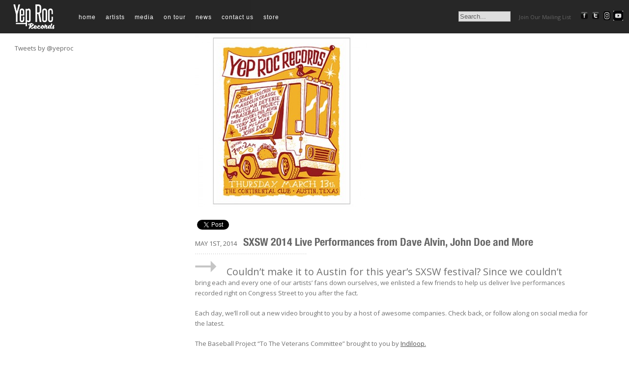

--- FILE ---
content_type: text/html; charset=utf-8
request_url: https://accounts.google.com/o/oauth2/postmessageRelay?parent=https%3A%2F%2Fwww.yeproc.com&jsh=m%3B%2F_%2Fscs%2Fabc-static%2F_%2Fjs%2Fk%3Dgapi.lb.en.2kN9-TZiXrM.O%2Fd%3D1%2Frs%3DAHpOoo_B4hu0FeWRuWHfxnZ3V0WubwN7Qw%2Fm%3D__features__
body_size: 161
content:
<!DOCTYPE html><html><head><title></title><meta http-equiv="content-type" content="text/html; charset=utf-8"><meta http-equiv="X-UA-Compatible" content="IE=edge"><meta name="viewport" content="width=device-width, initial-scale=1, minimum-scale=1, maximum-scale=1, user-scalable=0"><script src='https://ssl.gstatic.com/accounts/o/2580342461-postmessagerelay.js' nonce="aYN-19YRI3AzI81ZvUApcw"></script></head><body><script type="text/javascript" src="https://apis.google.com/js/rpc:shindig_random.js?onload=init" nonce="aYN-19YRI3AzI81ZvUApcw"></script></body></html>

--- FILE ---
content_type: text/css
request_url: https://www.yeproc.com/wp-content/themes/yeproc/style.css?v=1769196927
body_size: 2599
content:
/*
Theme Name: Yeproc
Theme URI: http://yeproc.com
Description: A custom theme for Yep Roc Records. 

Copyright (C)  2011  YEP ROC RECORDS.
    Permission is granted to copy, distribute and/or modify this document
    under the terms of the GNU Free Documentation License, Version 1.3
    or any later version published by the Free Software Foundation;
    with no Invariant Sections, no Front-Cover Texts, and no Back-Cover Texts.
    A copy of the license is included in the section entitled "GNU
    Free Documentation License".

Version: 1.0
Author: YEP ROC RECORDS
Author URI: http://www.yeproc.com
Based on wptypo by Chris Coyier, http://diggingintowordpress.com.
*/

/*----- CSS Reset -----*/
* 											{ margin: 0; padding: 0; }
ul, ol 										{ list-style: none; }
h1, h2, h3, h4, h5 							{ font-weight: normal; }
a 											{ outline: none; }
a:hover 									{ opacity: .8 !important; }
a img 										{ border:none; }

/*----- General Styles -----*/
body, html 									{ height: 100%; }
body 										{ font-family: 'CustomHelvetica45Light'; font-size: 13px; -webkit-font-smoothing: antialiased!important; }

.clear 										{ clear:both; }
.clearfix:after 							{ content: "."; visibility: hidden; display: block; height: 0px; clear: both; }
.hide 										{ display: none; }
h1, h2, h3, h4								{ font-family: 'HelveticaNeueCondensedBoldAlt'; letter-spacing: 0px;  }


/*----- Page Structure & Resuables -----*/
#wrap 										{ border: 1px solid red; }
p.dots 										{ color:#8e8e8e; letter-spacing:1px; line-height:5px; position: relative;  }
.navigation									{ overflow: hidden; margin: 0 0 25px 0; }
.navigation a								{ text-decoration: none; color: #666; text-transform: uppercase; }

/*--- Menu ---*/
#menu 										{ font-size: 12px; z-index: 999; position:fixed; left: 130px; right: 0px; top: 0px; height:68px; height:68px; line-height: 68px; }
#menu ul 									{ width:600px; margin-left: 10px;  }
#menu ul li 								{ display:block; margin:0px 10px; float:left; height:68px; line-height: 68px }
#menu ul li span 							{ padding:0px 17px 0px 0px; height:68px; line-height: 68px }
#menu ul li a 								{ text-transform: lowercase; text-decoration: none; font-family: 'CustomHelvetica45Light'!important; 
												color:white!important; height:68px; line-height: 70px; letter-spacing: 1px; }
#menu ul li a:hover 						{ background-color:transparent }

/*--- Search ---*/
#search		 								{ white-space: nowrap; z-index: 1000; background-color:transparent; opacity:0.85;filter:alpha(opacity=85);  
												position:fixed!important; left: 700px; top: 0px; right: 0px; padding: 20px 10px 10px 10px; height:38px;   }

.search-home 								{ white-space: nowrap; z-index: 1000; background-color:#000000!important; opacity:0.85;filter:alpha(opacity=85);  
												position:fixed!important; left: 600px; top: 0px; right: 0px; padding: 20px 10px 10px 10px; height:38px;   }


#search input								{ border: none; border-bottom: 1px solid #DDDDDD; color: #666666; padding: 2px; width: 150px;margin-bottom: 0px;  }


/*--- Header ---*/
#header 									{ z-index: 999; opacity:0.85;filter:alpha(opacity=85); background-color: #000000; 
												position:fixed; left: 0px; right: 0px; top: 0px; width: 100%; height:68px;  }
#header h1 									{ font-weight:700; text-transform:uppercase; line-height:30px; font:'HelveticaNeueCondensedBoldAlt'; }

.album-boxes a {
    display: inline-block;
}
.album-boxes a > img {
	max-width: 200px;
}

/*--- Post Title---*/
/* MikeM .post changed float: right; to float:left; AND removed width:800px;  */
body > .post {
	max-width: 800px !important;
	width: 100%;
    margin: 0 auto;
    margin-top: 10vh !important;
}

.blog > .post, .page-template-media > .post {
	margin-bottom: -9vh;
}
.post .byline 								{ color:#666666;
										      margin-right:25px; padding-top:6px; }
.byline .date 								{ text-transform:uppercase; }
.byline a 									{ color:#a1a1a1; text-decoration:none; }
.byline a:hover 							{ border-bottom:1px solid #d5d5d5; }
/* MikeM h2.title changed width: 445px to 550px  */
h2.title 									{ font-size:22px; color:#666666; display:block; line-height:26px; display: inline-block; margin-left: 10px; }
h2.title a 									{ color:#444444; text-decoration:none; }
h2.title a:hover 							{ color:#222; background-color: transparent}
body > .post p.dots							{ margin-left: unset !important; }
p.dots 										{ font-size:11px; margin-left:165px; padding:5px 0px }
body > .post span.para								{ width: unset !important; margin-left: unset !important; }
span.para 									{ display:block; width:70px;  float: left;
												margin:10px 20px 0px 75px; text-align:right; }
.blog .para { display: none !important; }

.home-column2 {
	display: grid;
    grid-template-columns: repeat(auto-fit, minmax(555px, 1fr));
	grid-gap: 15px;
}

.home-column2 .post {
	border: 1px solid #d9d9d9;
	padding: .3rem .7rem;
}

.home-post-header {
	display: flex;
	flex-wrap: wrap;
}
/* Entry Styles --*/
.archive-artists .entry, .archive-release .entry, .archive-media .entry, .archive-ontour .entry {
	display: grid;
	grid-template-columns: repeat(auto-fit, minmax(140px, 1fr));
}

body > .post .entry {
	margin-top: 10px !important;
}

.entry 										{ width:100%; color:#717171; padding:10px 0px 40px; 
											  line-height:21px; }
.entry:first-line 							{ font-size:20px!important; display: block; line-height: 25px; margin-bottom: 7px; }
.entry h2 									{ font-size:22px; margin:20px 0px 10px; color:#525252; }
.entry h3 									{ font-size:19px; margin:20px 0px 10px; font-weight:bold; 
											  text-transform:uppercase; color:#525252; }
.entry h4 									{ font-size:16px; margin:20px 0px 10px; font-style:italic; color:#525252; }
.entry h5 									{ margin:20px 0px 10px; text-transform:uppercase; letter-spacing:3px; }
.entry p 									{ margin-bottom:20px; }
.entry ul, .post .entry ol 					{ margin:0px 0px 15px 50px; }
.entry ul li 								{ list-style:disc outside; }
.entry ol li 								{ list-style:decimal outside; }
.entry ol ol li 							{ list-style:lower-alpha outside; }
.entry a 									{ color:#525252; text-decoration:underline; }
.entry a:hover 								{ text-decoration:none; }
.entry blockquote 							{ background:#f1f1f1; padding:15px 30px 1px 10px; margin-bottom:15px; 
											  font-style:italic; position:relative; }
.entry .blockquote_extender 				{ background:#f1f1f1; position: absolute; width: 1000px; height: 100%; right: 445px; 
											  top: 0px; overflow:hidden; }
.entry .blockquote_extender span 			{ display:block; width:70px; height:0px; color:#d5d5d5; font-size:50px; top:90px; 
											  right:-10px; line-height:0px; position:absolute; }

button.news-button							{ background-color: yellow; color: black; text-transform:uppercase; font:'HelveticaNeueCondensedBoldAlt'; 
												border: none; cursor: pointer; display: block; margin-top: 40px; width: 100px; 
												margin-left: 10px; font-size: 12px; padding: 4px 0px; }
.share-box									{ margin-left: unset !important; }

/*--- Thumnail list ---*/
.thumbnail-box								{ position: relative; min-height: 225px; }
.thumbnail-box a.caption					{ display: block; color:#717171; 
											  text-decoration: none; display: block; 
											  background-color: white; opacity:0.8;filter:alpha(opacity=80);  line-height: 16px; padding: 3px 5px; }
a.caption:hover								{ background-color: yellow!important }
a:hover a.caption							{ background-color: yellow!important }

	
/* REQUIRED by WordPress Theme Directory */
.aligncenter,
div.aligncenter 							{ display: block; margin-left: auto; margin-right: auto; }
.alignleft 									{ float: left; }
.alignright 								{ float: right; }
.wp-caption 								{ text-align: center; background-color: #f3f3f3; padding-top: 4px;
   											  margin: 10px; }
.wp-caption img 							{ margin: 0; padding: 0; border: 0 none; }
.wp-caption p.wp-caption-text 				{ font-size: 11px; line-height: 17px; padding: 0 4px 5px; margin: 0; }

		
	
/*--- Footer ---*/
#footer 									{ display: none;width:100%; height:27px; background:#4c4b4a; color:#fff; 
											  text-transform:uppercase; position: fixed; bottom: 0; z-index: 200; }
#footer p 									{ width:580px; margin:0px auto 0px; padding-top:8px; letter-spacing:1px; }
#footer p span.left 						{ float:left; display:block; }
#footer p span.right 						{ float:right; display:block; }
#footer a 									{ color:#fff; text-decoration:none; }
#footer a:hover 							{ border-bottom:1px solid #999; }

#mtaTwitter-wrapper 						{ color:#717171; /*position: fixed;*/ position: absolute; top: 90px; left: 30px; width: 300px; 
												/*overflow: hidden;*/  z-index: 1; font-size: 11px; line-height: 16px; }
												
#mtaTwitter-wrapper li						{ margin-bottom: 15px; }
#mtaTwitter-wrapper a   					{ font-size: 13px; color: #656565; text-decoration: none; }
#mtaTwitter-wrapper a:hover					{ background-color: yellow!important }
#mtaTwitter-wrapper img						{ display: none }
#mtaTwitter-wrapper img.bird				{ display: block; float: left; margin-right: 15px; }
#mtaTwitter-wrapper h2.twitter				{ display: block; margin-bottom: 5px; font-size: 16px; }


/*--- Container for the slides ---*/
/*
.slideshow 									{ cursor: pointer; cursor: hand; position:relative; height:400px; overflow: hidden; background-color: #efefef; }
.slideshow div 								{ display:none; position:absolute; top:0; left:0; height:400px; font-size:12px; height:400px; 
*/
.slideshow-wrapper 							{ background-color: #000000; }
.slideshow 									{ margin-left: auto; margin-right: auto;  cursor: pointer; cursor: hand; position:relative; width: 1265px; height:360px; background-color: #000000; }
.slideshow div 								{ display:none; position:absolute; top:0; left:0; width: 1265px; font-size:12px; height:360px; }


.slideshow span.title-overlay				{ font-family: 'CustomHelveticaNeueUltraLight'!important; opacity:0.8;filter:alpha(opacity=80); display: block; 
												width:450px; margin-top: 170px; margin-left: auto; margin-right: auto; background-color: white; padding: 0px; 
												font-size: 24px; line-height: 28px; padding: 10px }

.slideshow span.title-overlay .date			{ text-transform: uppercase; font-weight: bold; font-size: 20px }

.slideshow div:hover span.title-overlay		{ display: block; }
a.button-prev 								{ position:absolute; top:402px; left:0; height:25px; line-height:25px; font-size:16px; width: 25px; 
												background-color: white; color: black; text-decoration: none; text-align: center } 
a.button-next 								{ position:absolute; top:402px; right:0; height:25px; line-height:25px; font-size:16px; width: 25px; 
												background-color: white; color: black; text-decoration: none; text-align: center } 
a.button-next:hover,
a.button-prev:hover							{ color: black; background-color: white; }

/*--- Related Widget ---*/

.betterrelated h2							{ height: auto; padding: 0px; margin: 0px 0px 0px 0px!important; font-family: 'HelveticaNeueCondensedBoldAlt'; font-size:21px!important; color:#4c4b4a; display:block; width:445px;
												text-transform: uppercase;  }
.betterrelated p.dots						{ margin-left: 0px; padding-bottom: 0px }	
.betterrelated ol,
.betterrelated ol li						{ margin-left:0px!important; list-style-type: none; }
.betterrelated ol li						{ padding-bottom: 10px }

/*--- Addthis ---*/

.addthis_toolbox							{  clear:both!important; margin-left: 160px; padding-top: 0px; margin-bottom: 10px; }
.addthis_toolbox a							{ opacity:0.6;filter:alpha(opacity=60);  }
.addthis_toolbox a:hover					{ opacity:1;filter:alpha(opacity=100); background-color: transparent; }


--- FILE ---
content_type: application/javascript
request_url: https://www.yeproc.com/wp-content/themes/yeproc/js/wptypo.js
body_size: -241
content:
var $j = jQuery.noConflict();

$j(function() {

    $j("#explore-area").hide();
    
    $j("#toggle-explore").click(function(){
        $j("#explore-area").stop().slideToggle(500, function() {
            if ($j("#explore-area").is(":visible")) {
                var theHeight = $j("#explore-area").height();
                $j("#wrap").animate({
                    paddingTop: theHeight + "px"
                });
            } else {
                $j("#wrap").animate({
                    paddingTop: "0px"
                });
            }
        });
        return false;
    });
    
    $j("#search #s").focus(function() { 
		 if ( $j(this).val() == "Search...") 
		    $j(this).val(''); 
	}); 
    
});


